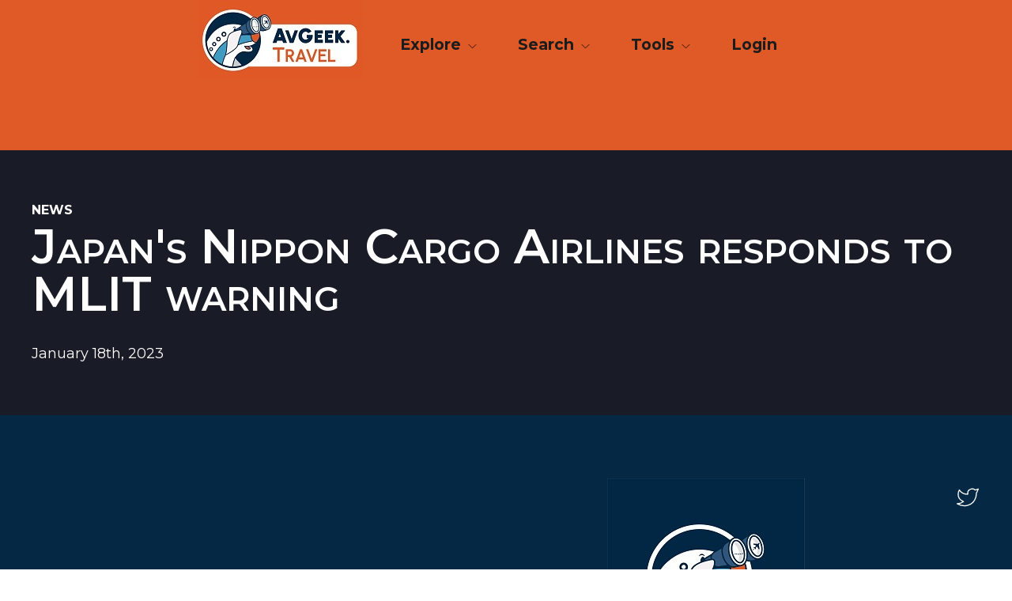

--- FILE ---
content_type: text/html; charset=UTF-8
request_url: https://avgeek.travel/news/https-www-ch-aviation-com-portal-news-123682-japans-nippon-cargo-airlines-responds-to-mlit-warning
body_size: 4656
content:

<!doctype html>
<html lang="en">
    <head>
        <meta charset="utf-8">
        <meta name="viewport" content="width=device-width, initial-scale=1, shrink-to-fit=no">

        <link rel="preload" as="style" href="/css/main.css?id=564cc4c8d6b442d8fad2">

        <link rel="stylesheet" href="/css/main.css?id=564cc4c8d6b442d8fad2">

        <!-- Global site tag (gtag.js) - Google Analytics -->
        <script async src="https://www.googletagmanager.com/gtag/js?id=G-9NBPMW3KPQ"></script>
        <script>
            window.dataLayer = window.dataLayer || [];
            function gtag(){dataLayer.push(arguments);}
            gtag('js', new Date());

            gtag('config', 'G-9NBPMW3KPQ');
        </script>

        <!-- Google Publisher Tag for BoardingArea ads -->
        <script async='async' src='https://www.googletagservices.com/tag/js/gpt.js'></script>
        <script>
            var googletag = googletag || {};
            googletag.cmd = googletag.cmd || [];
        </script>

        <script>
            var gptadslots = [];
            googletag.cmd.push(function() {
                var gptmappings = [];
                gptmappings['728x90'] = googletag.sizeMapping().
                    addSize([768, 0], [728, 90]).
                    addSize([0, 0], [300, 250]).
                build();
                gptmappings['300x250'] = googletag.sizeMapping().
                    addSize([0, 0], [300, 250]).
                build();

                gptadslots[0] = googletag.defineSlot('/1019006/BoardingArea_AboveContent', [[300, 250], [728, 90]], 'div-gpt-ad-1556913755435-0').defineSizeMapping(gptmappings['728x90']).addService(googletag.pubads());
                gptadslots[1] = googletag.defineSlot('/1019006/BoardingArea_SidebarTop', [300, 250], 'div-gpt-ad-1556913755435-1').addService(googletag.pubads());
                gptadslots[2] = googletag.defineSlot('/1019006/BoardingArea_SidebarMiddle', [300, 250], 'div-gpt-ad-1556913755435-2').addService(googletag.pubads());
                gptadslots[3] = googletag.defineSlot('/1019006/BoardingArea_SidebarBottom', [300, 250], 'div-gpt-ad-1556913755435-3').addService(googletag.pubads());
                gptadslots[4] = googletag.defineSlot('/1019006/BoardingArea_InContent', [300, 250], 'div-gpt-ad-1556913755435-4').addService(googletag.pubads());
                gptadslots[5] = googletag.defineSlot('/1019006/BoardingArea_BelowContent', [[300, 250], [728, 90]], 'div-gpt-ad-1556913755435-5').defineSizeMapping(gptmappings['728x90']).addService(googletag.pubads());

                googletag.pubads().setTargeting('blogname', ['avgeek.travel']);
                googletag.pubads().enableSingleRequest();
                googletag.enableServices();
            });
        </script>

        <style type="text/css">
            .div-gpt-ad-above-content,
            .div-gpt-ad-below-content,
            .div-gpt-ad-flex {
                min-height: 90px !important;
            }
            @media (max-width: 767px) {
                .div-gpt-ad-flex,
                .div-gpt-ad-above-content,
                .div-gpt-ad-below-content {
                    min-height: 250px !important;
                }
            }
        </style>

              
    <title>Japan&#039;s Nippon Cargo Airlines responds to MLIT warning ✈ AvGeek.travel</title>
<script>
            if ((navigator.doNotTrack != "1" && 1) || !1) {
                window.addEventListener("load", function(){
                    window.cookieconsent.initialise({
                        "palette": {
                            "popup": {
                                "background": "#000000",
                                "text": "#ffffff",
                                "link": "#ffffff"
                            },
                            "button": {
                                "background":  "block" === "wire" ? "transparent" :  "#f1d600",
                                "text": "block" === "wire" ? "#f1d600" : "#000000",
                                "border":  "block" === "wire" ? "#f1d600" : undefined
                            },
                            "highlight": {
                                "background":  "block" === "wire" ? "transparent" :  "#f8e71c",
                                "text": "block" === "wire" ? "#f8e71c" : "#000000",
                                "border":  "block" === "wire" ? "#f8e71c" : undefined
                            }
                        },
                        "position": "bottom" === "toppush" ? "top" : "bottom",
                        "static": "bottom" === "toppush",
                        "theme": "block",
                        "type": "info",
                        "content": {
                            "message": "This website uses cookies. Cool, right?&nbsp;",
                            "dismiss": "Got it!",
                            "link": "Learn More",
                            "href": "http://cookiesandyou.com/",
                            "allow":"Allow cookies",
                            "deny":"Decline",
                            "target":"_blank"
                        },
                        "revokable":0 === 1 ? true : false,
                        "dismissOnScroll":0 > 0 ? 0 : false,
                        "dismissOnTimeout":0 > 0 ? (0 * 1000) : false,
                        "cookie": {
                            "expiryDays":365 !== 0 ? 365 : 365,
                            "secure":0 === 1 ? true : false
                        },
                        onInitialise: function (status) {
                            var type = this.options.type;
                            var didConsent = this.hasConsented();
                            if (type == "opt-in" && didConsent) {
                                // enable cookies
                                if (typeof optInCookiesConsented === "function") {
                                    optInCookiesConsented();
                                    console.log("Opt in cookies consented");
                                } else {
                                    console.log("Opt in function not defined!");
                                }
                            }
                            if (type == "opt-out" && !didConsent) {
                                // disable cookies
                                if (typeof optOutCookiesNotConsented === "function") {
                                    optOutCookiesNotConsented();
                                    console.log("Opt out cookies not consented");
                                } else {
                                    console.log("Opt out function not defined!");
                                }
                            }
                        },
                        onStatusChange: function(status, chosenBefore) {
                            var type = this.options.type;
                            var didConsent = this.hasConsented();
                            if (type == "opt-in" && didConsent) {
                                // enable cookies
                                if (typeof optInCookiesConsented === "function") {
                                    optInCookiesConsented();
                                    console.log("Opt in cookies consented");
                                } else {
                                    console.log("Opt in function not defined!");
                                }
                            }
                            if (type == "opt-out" && !didConsent) {
                                // disable cookies
                                if (typeof optOutCookiesNotConsented === "function") {
                                    optOutCookiesNotConsented();
                                    console.log("Opt out cookies not consented");
                                } else {
                                    console.log("Opt out function not defined!");
                                }
                            }
                        },
                        onRevokeChoice: function() {
                            var type = this.options.type;
                            if (type == "opt-in") {
                                // disable cookies
                                if (typeof optInCookiesRevoked === "function") {
                                    optInCookiesRevoked();
                                    console.log("Opt in cookies revoked");
                                } else {
                                    console.log("Opt in revoked function not defined!");
                                }
                            }
                            if (type == "opt-out") {
                                // enable cookies
                                if (typeof optOutCookiesRevoked === "function") {
                                    optOutCookiesRevoked();
                                    console.log("Opt out cookies revoked");
                                } else {
                                    console.log("Opt out revoked function not defined!");
                                }
                            }
                        }
                    });
                });
            } else if (1) {
                // disable cookies
                if (typeof optOutCookiesNotConsented === "function") {
                    optOutCookiesNotConsented();
                    console.log("Opt out cookies not consented");
                } else {
                    console.log("Opt out function not defined!");
                }
            }
        </script><meta name="generator" content="SEOmatic">
<meta name="description" content="The world&#039;s most complete list of aviation-related destinations helping you plan a better - or at least more AvGeek-friendly - adventure.">
<meta name="referrer" content="no-referrer-when-downgrade">
<meta name="robots" content="all">
<meta content="en_US" property="og:locale">
<meta content="AvGeek.travel" property="og:site_name">
<meta content="website" property="og:type">
<meta content="https://avgeek.travel/news/https-www-ch-aviation-com-portal-news-123682-japans-nippon-cargo-airlines-responds-to-mlit-warning" property="og:url">
<meta content="Japan&#039;s Nippon Cargo Airlines responds to MLIT warning" property="og:title">
<meta content="The world&#039;s most complete list of aviation-related destinations helping you plan a better - or at least more AvGeek-friendly - adventure." property="og:description">
<meta content="https://avgeek.travel/images/_1200x630_crop_center-center_82_none/28935/ch-aviation.jpg?mtime=1644018104" property="og:image">
<meta content="1200" property="og:image:width">
<meta content="630" property="og:image:height">
<meta name="twitter:card" content="summary_large_image">
<meta name="twitter:site" content="@AvGeek_Travel">
<meta name="twitter:creator" content="@AvGeek_Travel">
<meta name="twitter:title" content="Japan&#039;s Nippon Cargo Airlines responds to MLIT warning">
<meta name="twitter:description" content="The world&#039;s most complete list of aviation-related destinations helping you plan a better - or at least more AvGeek-friendly - adventure.">
<meta name="twitter:image" content="https://avgeek.travel/images/_800x418_crop_center-center_82_none/28935/ch-aviation.jpg?mtime=1644018104">
<meta name="twitter:image:width" content="800">
<meta name="twitter:image:height" content="418">
<link href="https://avgeek.travel/news/https-www-ch-aviation-com-portal-news-123682-japans-nippon-cargo-airlines-responds-to-mlit-warning" rel="canonical">
<link href="https://avgeek.travel/" rel="home">
<link type="text/plain" href="https://avgeek.travel/humans.txt" rel="author">
<link href="https://avgeek.travel/cpresources/c6d6d4ac/css/cookieconsent.min.css?v=1766876778" rel="stylesheet"></head>
    <body class="news-events-page" >

        <div id="root">
            <header class="siteHeader">
                <div class="siteHeader__container">
                    <div class="siteHeader__logo">
                        <a class="siteHeader__brand" href="/">
                            <img src="/images/icons/agt-logo-header.jpg" height="100px" width="207px" alt="AvGeek.Travel Logo" />
                        </a>
                    </div>
                                        <nav class="primaryNav">
    <div class="primaryNav__container">
        <bp-directional>
            <ul class="primaryNav__list">
                                    <li class="primaryNav__item">
                                                                                    <bp-dropdown label-class="primaryNav__link" href="" label="Explore" id="primaryNav-explore">
                            
                                                                    <div class="linkGroup">
                                        <ul class="linkGroup__list ">
                                                                                            <li class="linkGroup__item">
                                                                                                            <a href="/trips/explore">Trips</a>
                                                                                                    </li>
                                                                                            <li class="linkGroup__item">
                                                                                                            <a href="/new-sites">New Sites</a>
                                                                                                    </li>
                                                                                            <li class="linkGroup__item">
                                                                                                            <a href="/category/museum/">Museums</a>
                                                                                                    </li>
                                                                                            <li class="linkGroup__item">
                                                                                                            <a href="/category/memorial/">Memorials</a>
                                                                                                    </li>
                                                                                            <li class="linkGroup__item">
                                                                                                            <a href="/category/restaurant/">Restaurants</a>
                                                                                                    </li>
                                                                                            <li class="linkGroup__item">
                                                                                                            <a href="/category/airport/">Airports</a>
                                                                                                    </li>
                                                                                    </ul>
                                    </div>
                                                            </bp-dropdown>
                                            </li>
                                    <li class="primaryNav__item">
                                                                                    <bp-dropdown label-class="primaryNav__link" href="" label="Search" id="primaryNav-search">
                            
                                                                    <div class="linkGroup">
                                        <ul class="linkGroup__list ">
                                                                                            <li class="linkGroup__item">
                                                                                                            <a href="https://avgeek.travel/search/">Search</a>
                                                                                                    </li>
                                                                                    </ul>
                                    </div>
                                                            </bp-dropdown>
                                            </li>
                                    <li class="primaryNav__item">
                                                                                    <bp-dropdown label-class="primaryNav__link" href="" label="Tools" id="primaryNav-tools">
                            
                                                                    <div class="linkGroup">
                                        <ul class="linkGroup__list ">
                                                                                            <li class="linkGroup__item">
                                                                                                            <a href="https://avgeek.travel/aircraft-flight-history">Aircraft Flight History Lookup</a>
                                                                                                    </li>
                                                                                    </ul>
                                    </div>
                                                            </bp-dropdown>
                                            </li>
                                                <li class="primaryNav__item"><a  class="primaryNav__link" href="/login" title="Login Link">Login</a></li>
                            </ul>
        </bp-directional>
    </div>
</nav>

                    <bp-mobile-navigation title="AvGeek.Travel Menu">
    <ul class="mobileNav__list">
                    <li class="mobileNav__item">
                                                            <a href="" id="primaryNav-explore">Explore</a>
                                                                <ul>
                                                            <li>
                                    <a href="/trips/explore">Trips</a>
                                </li>
                                                            <li>
                                    <a href="/new-sites">New Sites</a>
                                </li>
                                                            <li>
                                    <a href="/category/museum/">Museums</a>
                                </li>
                                                            <li>
                                    <a href="/category/memorial/">Memorials</a>
                                </li>
                                                            <li>
                                    <a href="/category/restaurant/">Restaurants</a>
                                </li>
                                                            <li>
                                    <a href="/category/airport/">Airports</a>
                                </li>
                                                    </ul>
                                                </li>
                    <li class="mobileNav__item">
                                                            <a href="" id="primaryNav-search">Search</a>
                                                                <ul>
                                                            <li>
                                    <a href="https://avgeek.travel/search/">Search</a>
                                </li>
                                                    </ul>
                                                </li>
                    <li class="mobileNav__item">
                                                            <a href="" id="primaryNav-tools">Tools</a>
                                                                <ul>
                                                            <li>
                                    <a href="https://avgeek.travel/aircraft-flight-history">Aircraft Flight History Lookup</a>
                                </li>
                                                    </ul>
                                                </li>
                        <li class="primaryNav__link"><a href="/login" title="Login Link">Login</a></li>
        
    </ul>
</bp-mobile-navigation>                    <div class="siteHeader__adBlock"></div>

                </div>
            </header>


            <main role="main" class="main">

                
                    

    

           
     <section class="layer -dark -hero">
                <div class="layer__container container">
            <header class="layer__header">
                                    <div class="heading__eyebrow eyebrow">News</div>
                                                    <h1 class="layer__heading" >Japan&#039;s Nippon Cargo Airlines responds to MLIT warning</h1>
                                                                </header>
                            <div class="layer__introduction -emphasized">
                    January 18th, 2023
                </div>
                                </div>
    </section>

    
    

    


            </main>

            
<footer class="siteFooter">
    <div class="siteFooter__container container">
        <div class="siteHeader__adBlock">    
        <google-ad ad-id="5"></google-ad>

    </div>
        <a href="/" class="siteFooter__brand">
            <img src="/images/icons/agt-logo-footer.jpg" height="250px" width="250px" alt="AvGeek.Travel Logo" />
        </a>
        <nav class="siteFooter__links linkGroups">
                    </nav>

        <nav class="siteFooter__socialLinks">
            <a class="siteFooter__socialLink" href="https://twitter.com/avgeek_travel/">
                <svg xmlns="http://www.w3.org/2000/svg" class="icon icon-tabler icon-tabler-brand-twitter" width="32" height="32" viewBox="0 0 24 24" stroke-width="1" stroke="currentColor" fill="none" stroke-linecap="round" stroke-linejoin="round">
                  <path d="M22 4.01c-1 .49 -1.98 .689 -3 .99c-1.121 -1.265 -2.783 -1.335 -4.38 -.737s-2.643 2.06 -2.62 3.737v1c-3.245 .083 -6.135 -1.395 -8 -4c0 0 -4.182 7.433 4 11c-1.872 1.247 -3.739 2.088 -6 2c3.308 1.803 6.913 2.423 10.034 1.517c3.58 -1.04 6.522 -3.723 7.651 -7.742a13.84 13.84 0 0 0 .497 -3.753c-.002 -.249 1.51 -2.772 1.818 -4.013z" />
                </svg>
            </a>
        </nav>
    </div>

    <div class="siteFooter__utility container">
        <div class="siteFooter__copyright">© 2026 Proton Associates LLC.</div>

        <nav class="utilityNav">
            <ul class="utilityNav__list">
                <li class="utilityNav__item">
                    <a class="utilityNav__link" href="/contact">contact</a>
                </li>
                <li class="utilityNav__item">
                    <a class="utilityNav__link" href="/about">about</a>
                </li>
            </ul>
        </nav>

    </div>
</footer>

        </div>


        <script src="/js/manifest.js?id=3a0ed9780c749841c9c7"></script>
        <script src="/js/vendor.js?id=70883a328ba20cef1002"></script>
        <script src="/js/main.js?id=918b9d939ea5796583a6"></script>

            <script type="application/ld+json">{"@context":"https://schema.org","@graph":[{"@type":"WebPage","author":{"@id":"https://avgeek.travel#identity"},"copyrightHolder":{"@id":"https://avgeek.travel#identity"},"copyrightYear":"2023","creator":{"@id":"#creator"},"dateCreated":"2023-01-19T00:05:20-05:00","dateModified":"2023-01-23T09:44:05-05:00","datePublished":"2023-01-18T19:56:51-05:00","description":"The world's most complete list of aviation-related destinations helping you plan a better - or at least more AvGeek-friendly - adventure.","headline":"Japan's Nippon Cargo Airlines responds to MLIT warning","image":{"@type":"ImageObject","url":"https://avgeek.travel/images/_1200x630_crop_center-center_82_none/28935/ch-aviation.jpg?mtime=1644018104"},"inLanguage":"en-us","mainEntityOfPage":"https://avgeek.travel/news/https-www-ch-aviation-com-portal-news-123682-japans-nippon-cargo-airlines-responds-to-mlit-warning","name":"Japan's Nippon Cargo Airlines responds to MLIT warning","publisher":{"@id":"#creator"},"url":"https://avgeek.travel/news/https-www-ch-aviation-com-portal-news-123682-japans-nippon-cargo-airlines-responds-to-mlit-warning"},{"@id":"https://avgeek.travel#identity","@type":"TouristDestination","description":"The world's best collection of AvGeek-focused travel destinations","image":{"@type":"ImageObject","height":"901","url":"https://avgeek.travel/images/AVGT_Web_OvalCharWordmark_Orange.jpg","width":"1501"},"logo":{"@type":"ImageObject","height":"60","url":"https://avgeek.travel/images/_600x60_fit_center-center_82_none/102291/AVGT_Web_OvalCharWordmark_Orange.png?mtime=1652821016","width":"100"},"name":"AvGeek.Travel","url":"https://avgeek.travel"},{"@id":"#creator","@type":"Organization"},{"@type":"BreadcrumbList","description":"Breadcrumbs list","itemListElement":[{"@type":"ListItem","item":"https://avgeek.travel/","name":"Avgeek Destinations","position":1},{"@type":"ListItem","item":"https://avgeek.travel/news","name":"News","position":2},{"@type":"ListItem","item":"https://avgeek.travel/news/https-www-ch-aviation-com-portal-news-123682-japans-nippon-cargo-airlines-responds-to-mlit-warning","name":"Japan's Nippon Cargo Airlines responds to MLIT warning","position":3}],"name":"Breadcrumbs"}]}</script><script src="https://avgeek.travel/cpresources/c6d6d4ac/js/cookieconsent.min.js?v=1766876778"></script></body>
</html>


--- FILE ---
content_type: text/html; charset=utf-8
request_url: https://www.google.com/recaptcha/api2/aframe
body_size: 267
content:
<!DOCTYPE HTML><html><head><meta http-equiv="content-type" content="text/html; charset=UTF-8"></head><body><script nonce="TZ8CWsvgS9SM_RsccvZVbg">/** Anti-fraud and anti-abuse applications only. See google.com/recaptcha */ try{var clients={'sodar':'https://pagead2.googlesyndication.com/pagead/sodar?'};window.addEventListener("message",function(a){try{if(a.source===window.parent){var b=JSON.parse(a.data);var c=clients[b['id']];if(c){var d=document.createElement('img');d.src=c+b['params']+'&rc='+(localStorage.getItem("rc::a")?sessionStorage.getItem("rc::b"):"");window.document.body.appendChild(d);sessionStorage.setItem("rc::e",parseInt(sessionStorage.getItem("rc::e")||0)+1);localStorage.setItem("rc::h",'1769341593086');}}}catch(b){}});window.parent.postMessage("_grecaptcha_ready", "*");}catch(b){}</script></body></html>

--- FILE ---
content_type: text/javascript
request_url: https://avgeek.travel/js/main.js?id=918b9d939ea5796583a6
body_size: 10534
content:
"use strict";(self.webpackChunkPadstone=self.webpackChunkPadstone||[]).push([[522,438,185,218,377],{8661:(__unused_webpack_module,__webpack_exports__,__webpack_require__)=>{__webpack_require__.d(__webpack_exports__,{Z:()=>__WEBPACK_DEFAULT_EXPORT__});var _babel_runtime_regenerator__WEBPACK_IMPORTED_MODULE_0__=__webpack_require__(7757),_babel_runtime_regenerator__WEBPACK_IMPORTED_MODULE_0___default=__webpack_require__.n(_babel_runtime_regenerator__WEBPACK_IMPORTED_MODULE_0__);function _toConsumableArray(t){return _arrayWithoutHoles(t)||_iterableToArray(t)||_unsupportedIterableToArray(t)||_nonIterableSpread()}function _nonIterableSpread(){throw new TypeError("Invalid attempt to spread non-iterable instance.\nIn order to be iterable, non-array objects must have a [Symbol.iterator]() method.")}function _unsupportedIterableToArray(t,e){if(t){if("string"==typeof t)return _arrayLikeToArray(t,e);var n=Object.prototype.toString.call(t).slice(8,-1);return"Object"===n&&t.constructor&&(n=t.constructor.name),"Map"===n||"Set"===n?Array.from(t):"Arguments"===n||/^(?:Ui|I)nt(?:8|16|32)(?:Clamped)?Array$/.test(n)?_arrayLikeToArray(t,e):void 0}}function _iterableToArray(t){if("undefined"!=typeof Symbol&&null!=t[Symbol.iterator]||null!=t["@@iterator"])return Array.from(t)}function _arrayWithoutHoles(t){if(Array.isArray(t))return _arrayLikeToArray(t)}function _arrayLikeToArray(t,e){(null==e||e>t.length)&&(e=t.length);for(var n=0,r=new Array(e);n<e;n++)r[n]=t[n];return r}function asyncGeneratorStep(t,e,n,r,i,o,s){try{var a=t[o](s),l=a.value}catch(t){return void n(t)}a.done?e(l):Promise.resolve(l).then(r,i)}function _asyncToGenerator(t){return function(){var e=this,n=arguments;return new Promise((function(r,i){var o=t.apply(e,n);function s(t){asyncGeneratorStep(o,r,i,s,a,"next",t)}function a(t){asyncGeneratorStep(o,r,i,s,a,"throw",t)}s(void 0)}))}}const __WEBPACK_DEFAULT_EXPORT__={props:{block:{type:String,default:"modal"},openButtonElement:{type:String,default:"openButton"},overlayElement:{type:String,default:"overlay"},containerElement:{type:String,default:"container"},loadingSpinnerElement:{type:String,default:"loadingSpinner"},contentElement:{type:String,default:"content"},closeButtonElement:{type:String,default:"closeButton"},wrapperElement:{type:String,default:"wrapper"},closeButtonIconElement:{type:String,default:"closeButtonIcon"}},data:function(){return{open:!1,loading:!0}},methods:{openModal:function(){var t=this;return _asyncToGenerator(_babel_runtime_regenerator__WEBPACK_IMPORTED_MODULE_0___default().mark((function e(){return _babel_runtime_regenerator__WEBPACK_IMPORTED_MODULE_0___default().wrap((function(e){for(;;)switch(e.prev=e.next){case 0:return t.open=!0,t.lockScroll(),window.addEventListener("keyup",t.keyboardEvent),e.next=5,t.handleContent();case 5:t.loading=!1;case 6:case"end":return e.stop()}}),e)})))()},closeModal:function(){this.unlockScroll(),this.open=!1},handleContent:function(){var t=this;return new Promise((function(e,n){t.$nextTick(_asyncToGenerator(_babel_runtime_regenerator__WEBPACK_IMPORTED_MODULE_0___default().mark((function n(){var r,i,o,s,a;return _babel_runtime_regenerator__WEBPACK_IMPORTED_MODULE_0___default().wrap((function(n){for(;;)switch(n.prev=n.next){case 0:if(r=t.$refs.modalContent,i=r.innerHTML,o=t.htmlDecode(i),s=o.querySelector("body"),(a=_toConsumableArray(o.querySelectorAll("script"))).forEach((function(t){return t.remove()})),r.innerHTML=s.innerHTML,r.focus(),!a.length){n.next=14;break}return n.next=11,t.loadScripts(a);case 11:e(),n.next=15;break;case 14:e();case 15:case"end":return n.stop()}}),n)}))))}))},htmlDecode:function(t){var e=(new DOMParser).parseFromString(t,"text/html");return e.querySelector("body").innerHTML=e.documentElement.textContent,e},loadScripts:function(t){var e=this;return _asyncToGenerator(_babel_runtime_regenerator__WEBPACK_IMPORTED_MODULE_0___default().mark((function n(){var r,i;return _babel_runtime_regenerator__WEBPACK_IMPORTED_MODULE_0___default().wrap((function(n){for(;;)switch(n.prev=n.next){case 0:if(r=t.filter((function(t){return t.src})),i=t.filter((function(t){return!t.src})),!r.length){n.next=5;break}return n.next=5,e.fetchExternalScripts(r);case 5:i.length&&e.runInlineScripts(i);case 6:case"end":return n.stop()}}),n)})))()},runInlineScripts:function runInlineScripts(scripts){scripts.forEach((function(inlineScript){eval(inlineScript.innerHTML)}))},fetchExternalScripts:function(t){return new Promise((function(e,n){var r=t.map((function(t){return new Promise((function(e,n){var r=document.createElement("script");r.onload=function(){e()},r.src=t.src,document.body.appendChild(r)}))}));Promise.all(r).then(e)}))},lockScroll:function(){var t=document,e=t.documentElement,n=t.body;e.classList.add("-lock"),n.classList.add("-lock")},unlockScroll:function(){var t=document,e=t.documentElement,n=t.body;e.classList.remove("-lock"),n.classList.remove("-lock")},keyboardEvent:function(t){"Escape"===t.key&&(window.removeEventListener("keyup",this.keyboardEvent),this.closeModal())},clickOut:function(t){var e=t.path,n=this.$refs.modalWrapper;e.includes(n)||this.closeModal()}}}},9892:(t,e,n)=>{n(9154),n(7090);var r=n(2433),i=n(697);n(1650),n(6160),n(8267),n(4358),n(6564);const o={props:{block:{type:String,default:"accordion"},headerElement:{type:String,default:"header"},contentElement:{type:String,default:"content"},id:{type:String,default:function(){return Math.random().toString(36).substr(2)}}},data:function(){return{isOpen:!1}},methods:{open:function(){this.isOpen=!this.isOpen},startTransition:function(t){t.style.height=t.scrollHeight+"px"},endTransition:function(t){t.style.height=""}}};var s=n(1900);const a=(0,s.Z)(o,(function(){var t=this,e=t.$createElement,n=t._self._c||e;return n("div",{class:[t.block,t.isOpen?"-open":"-closed"]},[n("header",[n("div",{class:t.block+"__"+t.headerElement,attrs:{id:t.id+"-control","aria-expanded":""+t.isOpen,"aria-controls":t.id,tabindex:"0",role:"button"},on:{click:t.open,keyup:function(e){return!e.type.indexOf("key")&&t._k(e.keyCode,"enter",13,e.key,"Enter")?null:t.open.apply(null,arguments)}}},[t._t("heading"),t._v(" "),t._t("icon",(function(){return[n("svg",{class:t.block+"__icon",attrs:{width:"24",height:"24",viewBox:"0 0 24 24","stroke-width":"2",stroke:"currentColor",fill:"none"}},[n("polyline",{attrs:{points:"6 9 12 15 18 9"}})])]}))],2)]),t._v(" "),n("transition",{attrs:{name:"accordion__transition"},on:{enter:t.startTransition,"after-enter":t.endTransition,"before-leave":t.startTransition,"after-leave":t.endTransition}},[t.isOpen?n("div",{ref:"content",class:t.block+"__"+t.contentElement,attrs:{id:t.id,"aria-labelledby":t.id+"-control"}},[t._t("default")],2):t._e()])],1)}),[],!1,null,null,null).exports;n(2695);function l(t,e){var n=Object.keys(t);if(Object.getOwnPropertySymbols){var r=Object.getOwnPropertySymbols(t);e&&(r=r.filter((function(e){return Object.getOwnPropertyDescriptor(t,e).enumerable}))),n.push.apply(n,r)}return n}function c(t,e,n){return e in t?Object.defineProperty(t,e,{value:n,enumerable:!0,configurable:!0,writable:!0}):t[e]=n,t}var u={default:{spaceBetween:40,centeredSlides:!0,pagination:{el:".swiper-pagination"}},bleedRight:{slidesPerView:1,spaceBetween:40,breakpoints:{616:{slidesPerView:1.5,spaceBetween:40},1e3:{slidesPerView:1.75,spaceBetween:40},1200:{slidesPerView:2.25,spaceBetween:40}}}};const d={components:{Swiper:i.Swiper},directives:{swiper:i.directive},props:{variant:{type:String,default:"default"},swiperOptions:{type:Object,default:function(){return function(t){for(var e=1;e<arguments.length;e++){var n=null!=arguments[e]?arguments[e]:{};e%2?l(Object(n),!0).forEach((function(e){c(t,e,n[e])})):Object.getOwnPropertyDescriptors?Object.defineProperties(t,Object.getOwnPropertyDescriptors(n)):l(Object(n)).forEach((function(e){Object.defineProperty(t,e,Object.getOwnPropertyDescriptor(n,e))}))}return t}({keyboard:{enabled:!0},navigation:{nextEl:".swiper-button-next",prevEl:".swiper-button-prev"}},u[this.variant])}}}};const f=(0,s.Z)(d,(function(){var t=this,e=t.$createElement;return(t._self._c||e)("swiper",{ref:"mySwiper",staticClass:"foobar",attrs:{options:t.swiperOptions}},[t._l(t.$slots,(function(e,n){return t._t(n,null,{slot:n})}))],2)}),[],!1,null,null,null).exports,p={methods:{click:function(t,e){if("A"!==t.target.tagName){var n=null;"string"==typeof e?n=e:e instanceof Node&&(n=e.getAttribute("href")),t.preventDefault(),window.location=n}}},render:function(){return this.$scopedSlots.default({click:this.click})}};const h=(0,s.Z)(p,undefined,undefined,!1,null,null,null).exports;function v(t,e){var n=Object.keys(t);if(Object.getOwnPropertySymbols){var r=Object.getOwnPropertySymbols(t);e&&(r=r.filter((function(e){return Object.getOwnPropertyDescriptor(t,e).enumerable}))),n.push.apply(n,r)}return n}function _(t){for(var e=1;e<arguments.length;e++){var n=null!=arguments[e]?arguments[e]:{};e%2?v(Object(n),!0).forEach((function(e){m(t,e,n[e])})):Object.getOwnPropertyDescriptors?Object.defineProperties(t,Object.getOwnPropertyDescriptors(n)):v(Object(n)).forEach((function(e){Object.defineProperty(t,e,Object.getOwnPropertyDescriptor(n,e))}))}return t}function m(t,e,n){return e in t?Object.defineProperty(t,e,{value:n,enumerable:!0,configurable:!0,writable:!0}):t[e]=n,t}var b=["a[href]","audio[controls]","button","details summary","input","map area[href]","select","svg a[xlink\\:href]","[tabindex]","textarea","video[controls]"].map((function(t){return t+':not([tabindex^="-"]):not([disabled])'})).join(),g={ArrowRight:function(t){return t.filter((function(t){var e=t.x,n=t.top,r=t.bottom;return e>0&&n<0&&r>0}))},ArrowLeft:function(t){return t.filter((function(t){var e=t.x,n=t.top,r=t.bottom;return e<0&&n<0&&r>0}))},ArrowDown:function(t){return t.filter((function(t){var e=t.y,n=t.left,r=t.right;return e>0&&n<0&&r>0}))},ArrowUp:function(t){return t.filter((function(t){var e=t.y,n=t.left,r=t.right;return e<0&&n<0&&r>0}))},Home:function(t){return t.length&&t.slice(0,1)},End:function(t){return t.length&&t.slice(-1)}};const y={methods:{queryFocusableElements:function(){return this.$el.querySelectorAll(b)},getElementRects:function(t){var e=t.getClientRects()[0];return e&&e.left?{bottom:e.bottom,height:e.height,left:e.left,right:e.right,top:e.top,width:e.width,x:e.left+e.width/2,y:e.top+e.height/2}:null},augmentElementRects:function(t,e){var n=this,r=[];return(e=this.getElementRects(e))?(t.forEach((function(t){var i=n.getElementRects(t);if(null!==i){i.bottom-=e.y,i.left-=e.x,i.right-=e.x,i.top-=e.y,i.x-=e.x,i.y-=e.y;var o=Math.sqrt(i.x*i.x+i.y*i.y);r.push(_(_({el:t},i),{},{distance:o}))}})),r):r},filterForKey:function(t){return t in g?g[t]:null},findTarget:function(t,e){var n=this.augmentElementRects(this.queryFocusableElements(),t),r=this.filterForKey(e);return n.length&&r?r(n).reduce((function(t,e){return e.distance<t.distance?e:t}),{distance:1/0}).el:null},handler:function(t){var e=this.findTarget(t.target,t.key);e&&(t.preventDefault(),t.stopPropagation(),e.focus())}},render:function(){return this.$slots.default},mounted:function(){this.$el.addEventListener("keydown",this.handler)}};const k=(0,s.Z)(y,undefined,undefined,!1,null,null,null).exports,w={props:{storageKey:{type:String,required:!0},hash:{type:String,default:""},expiration:{type:Number,default:6048e5}},data:function(){return{isDismissed:!0}},mounted:function(){var t=(new Date).getTime();if(this.storageKey in localStorage){var e=JSON.parse(localStorage[this.storageKey]),n=e.hash,r=e.expiration;if(n===this.hash&&(0===r||r>t))return}this.isDismissed=!1},methods:{dismiss:function(){var t=(new Date).getTime();this.isDismissed=!0,localStorage[this.storageKey]=JSON.stringify({expiration:0===this.expiration?0:t+this.expiration,hash:this.hash})}},render:function(){return this.isDismissed?"":this.$scopedSlots.default({dismiss:this.dismiss,isDismissed:this.isDismissed})}};const x=(0,s.Z)(w,undefined,undefined,!1,null,null,null).exports;var C=function(){return{timeout:null,start:function(t,e){this.timeout||(this.timeout=setTimeout(t,e))},clear:function(){this.timeout&&(clearTimeout(this.timeout),this.timeout=null)}}};const T={components:{BpDirectional:k},props:{delay:{type:Number,default:0},hoverable:{type:Boolean,default:!1},href:{type:String,required:!0},id:{type:String,required:!0},label:{type:String,required:!0},labelClass:{type:String,default:""},transition:{type:String,default:"dropdown__transition"}},data:function(){return{timer:new C,expanded:!1}},methods:{mouseleave:function(t){var e=this;this.hoverable&&this.timer.start((function(){return e.close(!1)}),this.delay)},focusout:function(t){this.expanded&&!this.$el.contains(t.relatedTarget)&&this.close(!1)},click:function(t){this.expanded?this.close():this.open()},mouseover:function(){this.hoverable&&(this.timer.clear(),this.expanded||this.open())},open:function(){this.$emit("open"),this.timer.clear(),this.expanded=!0},close:function(){var t=!(arguments.length>0&&void 0!==arguments[0])||arguments[0];this.$emit("close"),this.timer.clear(),this.expanded=!1,t&&this.$refs.link.focus()}}};const S=(0,s.Z)(T,(function(){var t=this,e=t.$createElement,n=t._self._c||e;return n("bp-directional",[n("div",t._g({ref:"dropdown",staticClass:"dropdown",class:{"-open":t.expanded}},{mouseleave:t.mouseleave,focusout:t.focusout,mouseover:t.mouseover}),[n("a",{ref:"link",staticClass:"dropdown__link",class:t.labelClass,attrs:{"aria-controls":t.id,"aria-expanded":String(t.expanded),href:t.href},on:{click:function(e){return e.preventDefault(),t.click.apply(null,arguments)},keydown:function(e){return!e.type.indexOf("key")&&t._k(e.keyCode,"space",32,e.key,[" ","Spacebar"])?null:(e.preventDefault(),t.click.apply(null,arguments))}}},[t._t("link",(function(){return[t._v(t._s(t.label))]})),t._v(" "),n("button",{staticClass:"dropdown__button",attrs:{"aria-controls":t.id,"aria-expanded":String(t.expanded)},on:{click:function(e){return e.preventDefault(),e.stopPropagation(),t.click.apply(null,arguments)}}},[t._t("button",(function(){return[n("svg",{staticClass:"dropdown__icon",attrs:{viewBox:"0 0 24 24","stroke-width":"1",stroke:"currentColor",fill:"none"}},[n("polyline",{attrs:{points:"6 9 12 15 18 9"}})])]}))],2)],2),t._v(" "),n("transition",{attrs:{name:t.transition}},[t.expanded?n("div",{staticClass:"dropdown__content",attrs:{id:t.id},on:{keydown:function(e){return!e.type.indexOf("key")&&t._k(e.keyCode,"esc",27,e.key,["Esc","Escape"])?null:(e.preventDefault(),t.close.apply(null,arguments))}}},[t._t("default")],2):t._e()])],1)])}),[],!1,null,null,null).exports;var E=n(7325);const O={menu:null,navigator:null,drawer:null,props:{title:{type:String},mediaQuery:{type:String},buttonClass:{type:String,default:"button -primary -ghost"},navigationOptions:{type:Object,default:function(){return{title:this.title}}},offcanvasOptions:{type:Object}},methods:{isOpen:function(){return this.$options.drawer.wrapper.matches(".mm-ocd--open")},onKeyDown:function(t){"Escape"===t.key&&this.isOpen()&&this.close()},open:function(){this.$options.drawer.open()},close:function(){this.$options.drawer.close()}},mounted:function(){this.$options.menu=new E.Z(this.$refs.menu,this.mediaQuery),this.$options.navigator=this.$options.menu.navigation(this.navigationOptions),this.$options.drawer=this.$options.menu.offcanvas(this.offcanvasOptions),document.addEventListener("keydown",this.onKeyDown)}};const A=(0,s.Z)(O,(function(){var t=this,e=t.$createElement,n=t._self._c||e;return n("div",{staticClass:"mobileNav"},[t._t("button",(function(){return[n("button",{staticClass:"mobileNav__button",class:t.buttonClass,on:{click:t.open}},[n("svg",{staticClass:"mobileNav__icon",attrs:{viewBox:"0 0 24 24","stroke-width":"2",stroke:"currentColor",fill:"none","stroke-linecap":"round","stroke-linejoin":"round"}},[n("line",{attrs:{x1:"4",y1:"6",x2:"20",y2:"6"}}),t._v(" "),n("line",{attrs:{x1:"4",y1:"12",x2:"20",y2:"12"}}),t._v(" "),n("line",{attrs:{x1:"4",y1:"18",x2:"20",y2:"18"}})])])]})),t._v(" "),n("nav",{ref:"menu",staticClass:"mobileNav__menu"},[t._t("default")],2)],2)}),[],!1,null,null,null).exports;const D=n(8661).Z;const P=(0,s.Z)(D,(function(){var t=this,e=t.$createElement,n=t._self._c||e;return n("div",{class:""+t.block},[t._t("open-button",(function(){return[n("button",{class:t.block+"__"+t.openButtonElement,on:{click:t.openModal}},[t._v("\n            Open Modal\n        ")])]}),{openModal:t.openModal}),t._v(" "),t.open?n("MountingPortal",{attrs:{"mount-to":"#modal",append:""}},[n("div",{class:t.block+"__"+t.overlayElement,on:{click:t.clickOut}},[n("div",{ref:"modalWrapper",class:t.block+"__"+t.wrapperElement},[n("div",{ref:"modalContainer",class:t.block+"__"+t.containerElement},[n("div",{ref:"modalContent",class:t.block+"__"+t.contentElement,attrs:{tabindex:"0"}},[t._t("default")],2),t._v(" "),t.loading?t._t("loading-spinner",(function(){return[n("img",{class:t.block+"__"+t.loadingSpinnerElement,attrs:{src:"/media/spinner.gif",alt:""}})]}),{loading:t.loading}):t._e()],2),t._v(" "),t._t("close-button",(function(){return[n("button",{class:t.block+"__"+t.closeButtonElement,on:{click:t.closeModal}},[t._v("\n                        Close Modal\n                        "),n("svg",{class:t.block+"__"+t.closeButtonIconElement,attrs:{viewBox:"0 0 320 512"}},[n("path",{attrs:{fill:"currentColor",d:"M193.94 256L296.5 153.44l21.15-21.15c3.12-3.12 3.12-8.19 0-11.31l-22.63-22.63c-3.12-3.12-8.19-3.12-11.31 0L160 222.06 36.29 98.34c-3.12-3.12-8.19-3.12-11.31 0L2.34 120.97c-3.12 3.12-3.12 8.19 0 11.31L126.06 256 2.34 379.71c-3.12 3.12-3.12 8.19 0 11.31l22.63 22.63c3.12 3.12 8.19 3.12 11.31 0L160 289.94 262.56 392.5l21.15 21.15c3.12 3.12 8.19 3.12 11.31 0l22.63-22.63c3.12-3.12 3.12-8.19 0-11.31L193.94 256z"}})])])]}),{closeModal:t.closeModal})],2)])]):t._e()],2)}),[],!1,null,null,null).exports;function M(t,e){return function(t){if(Array.isArray(t))return t}(t)||function(t,e){var n=null==t?null:"undefined"!=typeof Symbol&&t[Symbol.iterator]||t["@@iterator"];if(null==n)return;var r,i,o=[],s=!0,a=!1;try{for(n=n.call(t);!(s=(r=n.next()).done)&&(o.push(r.value),!e||o.length!==e);s=!0);}catch(t){a=!0,i=t}finally{try{s||null==n.return||n.return()}finally{if(a)throw i}}return o}(t,e)||function(t,e){if(!t)return;if("string"==typeof t)return F(t,e);var n=Object.prototype.toString.call(t).slice(8,-1);"Object"===n&&t.constructor&&(n=t.constructor.name);if("Map"===n||"Set"===n)return Array.from(t);if("Arguments"===n||/^(?:Ui|I)nt(?:8|16|32)(?:Clamped)?Array$/.test(n))return F(t,e)}(t,e)||function(){throw new TypeError("Invalid attempt to destructure non-iterable instance.\nIn order to be iterable, non-array objects must have a [Symbol.iterator]() method.")}()}function F(t,e){(null==e||e>t.length)&&(e=t.length);for(var n=0,r=new Array(e);n<e;n++)r[n]=t[n];return r}const L={props:{block:{type:String,default:"tabs"},navElement:{type:String,default:"header"},navListElement:{type:String,default:"list"},tabElement:{type:String,default:"tab"},buttonElement:{type:String,default:"button"},panelElement:{type:String,default:"panel"},activeClass:{type:String,default:"-active"},tabs:{type:Object,required:!0},initialTab:{type:String,default:function(){return M(Object.keys(this.tabs),1)[0]}},setHash:{type:Boolean,default:!0},vertical:{type:Boolean,default:!1},wrap:{type:Boolean,default:function(){return!this.vertical}}},data:function(){return{activeTab:"",currentFocusTab:""}},computed:{tabKeys:function(){return Object.keys(this.tabs)},firstTabKey:function(){return this.tabKeys[0]},lastTabKey:function(){return this.tabKeys[this.tabKeys.length-1]},currentFocusTabIndex:function(){return this.tabKeys.indexOf(this.currentFocusTab)},nextTabKey:function(){return this.currentFocusTab===this.lastTabKey?this.wrap?this.firstTabKey:null:this.tabKeys[this.currentFocusTabIndex+1]},prevTabKey:function(){return 0===this.currentFocusTabIndex?this.wrap?this.lastTabKey:null:this.tabKeys[this.currentFocusTabIndex-1]}},mounted:function(){this.setInitFocusTab(),this.setInitActiveTab(),this.attachKeyboardListeners()},methods:{setInitActiveTab:function(){if(location.hash&&-1!==this.tabKeys.indexOf(location.hash.substr(1)))this.activeTab=location.hash.substr(1);else if(this.initialTab)this.activeTab=this.initialTab;else{var t=M(this.tabs,1);this.activeTab=t[0]}},setFocusTab:function(t){this.currentFocusTab=t,this.selectTab(t)},setInitFocusTab:function(){this.currentFocusTab=this.initialTab},selectTab:function(t){this.activeTab=t,this.setHash&&history.replaceState(void 0,void 0,"#".concat(this.activeTab))},isActive:function(t){return t===this.activeTab?this.activeClass:""},isActiveTab:function(t){return this.activeTab===t},isFocusedTab:function(t){return this.currentFocusTab===t},navigateNextTab:function(t){this.nextTabKey&&(t.preventDefault(),this.$el.querySelector('[id="'.concat(this.nextTabKey,'"]')).focus())},navigatePrevTab:function(t){this.prevTabKey&&(t.preventDefault(),this.$el.querySelector('[id="'.concat(this.prevTabKey,'"]')).focus())},attachKeyboardListeners:function(){var t=this,e=this.$el.querySelector('[id="'.concat(this.firstTabKey,'"]')),n=this.$el.querySelector('[id="'.concat(this.lastTabKey,'"]'));this.$el.addEventListener("keydown",(function(r){36===r.keyCode&&(r.preventDefault(),e.focus(),t.activeTab=t.firstTabKey),35===r.keyCode&&(r.preventDefault(),n.focus(),t.activeTab=t.lastTabKey)}))}}};const $=(0,s.Z)(L,(function(){var t=this,e=t.$createElement,n=t._self._c||e;return n("section",{class:""+t.block},[n("nav",{class:t.block+"__"+t.navElement},[n("ul",{class:t.block+"__"+t.navListElement},t._l(t.tabs,(function(e,r){return n("li",{key:r,class:[t.block+"__"+t.tabElement,t.isActive(r)]},[n("button",{class:t.block+"__"+t.buttonElement,attrs:{id:r,tabindex:t.isFocusedTab(r)?"0":"-1",role:"button","aria-selected":""+t.isActive(r),"aria-controls":r+"-panel"},domProps:{textContent:t._s(e)},on:{click:function(e){return t.selectTab(r)},keyup:[function(e){return!e.type.indexOf("key")&&t._k(e.keyCode,"enter",13,e.key,"Enter")?null:t.selectTab(r)},function(e){return!e.type.indexOf("key")&&t._k(e.keyCode,"space",32,e.key,[" ","Spacebar"])?null:t.selectTab(r)},function(e){return!e.type.indexOf("key")&&t._k(e.keyCode,"right",39,e.key,["Right","ArrowRight"])||"button"in e&&2!==e.button?null:void(!t.vertical&&t.navigateNextTab(e))},function(e){return!e.type.indexOf("key")&&t._k(e.keyCode,"left",37,e.key,["Left","ArrowLeft"])||"button"in e&&0!==e.button?null:void(!t.vertical&&t.navigatePrevTab(e))}],keydown:[function(e){if(!e.type.indexOf("key")&&t._k(e.keyCode,"down",40,e.key,["Down","ArrowDown"]))return null;t.vertical&&t.navigateNextTab(e)},function(e){if(!e.type.indexOf("key")&&t._k(e.keyCode,"up",38,e.key,["Up","ArrowUp"]))return null;t.vertical&&t.navigatePrevTab(e)}],focus:function(e){return t.setFocusTab(r)}}})])})),0)]),t._v(" "),t._l(t.tabs,(function(e,r){return n("div",{directives:[{name:"show",rawName:"v-show",value:t.isActiveTab(r),expression:"isActiveTab(tab)"}],key:r,class:t.block+"__"+t.panelElement,attrs:{id:r+"-panel",tabindex:"0",hidden:!t.isActiveTab(r),"aria-labelledby":r}},[t._t("tab-panel-"+r)],2)}))],2)}),[],!1,null,null,null).exports;var B=n(9669),I=n.n(B);const K={data:function(){return{open:!1,current:0,suggestions:[]}},props:{value:{type:String,require:!0}},computed:{matches:function(){return this.suggestions},openSuggestion:function(){return 0===this.matches.length&&!0===this.open},menuClass:function(){return this.open?"dropdown-menu.show":"dropdown-menu"}},methods:{updateValue:function(t){var e=this;t.length>1&&I().get("https://gc.wandrhost.com/btsairports.php?term="+t).then((function(n){e.suggestions=n.data,!1===e.open&&(e.open=!0,e.current=0),e.$emit("input",t)})).catch((function(t){console.log(t.response)}))},enter:function(){this.$emit("input",this.matches[this.current].code),this.open=!1},up:function(){this.current>0&&this.current--},down:function(){this.current<this.matches.length-1&&this.current++},isActive:function(t){return t===this.current},suggestionClick:function(t){this.$emit("input",this.matches[t].code),this.open=!1}}};const j=(0,s.Z)(K,(function(){var t=this,e=t.$createElement,n=t._self._c||e;return n("div",{class:{open:t.openSuggestion},staticStyle:{position:"relative"}},[n("input",{staticClass:"form-control",attrs:{type:"text"},domProps:{value:t.value},on:{input:function(e){return t.updateValue(e.target.value)},keydown:[function(e){return!e.type.indexOf("key")&&t._k(e.keyCode,"enter",13,e.key,"Enter")?null:t.enter.apply(null,arguments)},function(e){return!e.type.indexOf("key")&&t._k(e.keyCode,"down",40,e.key,["Down","ArrowDown"])?null:t.down.apply(null,arguments)},function(e){return!e.type.indexOf("key")&&t._k(e.keyCode,"up",38,e.key,["Up","ArrowUp"])?null:t.up.apply(null,arguments)}]}}),t._v(" "),n("ul",{class:t.menuClass},t._l(t.matches,(function(e,r){return n("li",{key:r,class:{active:t.isActive(r)},on:{click:function(e){return t.suggestionClick(r)}}},[n("a",{attrs:{href:"#"}},[t._v(t._s(e.code)+" "),n("small",[t._v(t._s(e.name)+" - "+t._s(e.city))])])])})),0)])}),[],!1,null,null,null).exports;var q=n(3919);const N={name:"BtsSearch",components:{Autocomplete:j,DatePicker:q.DatePicker},data:function(){return{selectionTo:"",selectionFrom:"",selectedDate:new Date,errors:!1,errorMessage:"",results:null}},methods:{submitForm:function(){var t=this;this.errors=!1,console.log("Submitting Form"),this.selectionTo.length<3||this.selectionFrom.length<3?(this.errors=!0,this.errorMessage("You must enter a valid from and to airport.")):(console.log("flo: "+this.selectionFrom.toLowerCase()),console.log("fld: "+this.selectionTo.toLowerCase()),console.log("fldate: "),console.log(this.selectedDate.toISOString().substr(0,10)),I().get("https://gc.wandrhost.com/btsapi.php?flo="+this.selectionFrom.toLowerCase()+"&fld="+this.selectionTo.toLowerCase()+"&fldate="+this.selectedDate.toISOString().substr(0,10)).then((function(e){t.results=e.data,console.log(e.data),(void 0===e.data||!t.results||t.results.length<1)&&(t.errors=!0,t.errorMessage("No results."))})).catch((function(e){console.log(e.response),t.errors=!0,t.errorMessage("No results.")})))},getClass:function(t){return""}}};const R=(0,s.Z)(N,(function(){var t=this,e=t.$createElement,n=t._self._c||e;return n("div",{staticClass:"row form-group"},[t.errors?n("div",{staticClass:"error"},[t._v("\n        "+t._s(t.errorMessage)+"\n    ")]):t._e(),t._v(" "),n("label",[t._v("From Airport*")]),t._v(" "),n("autocomplete",{model:{value:t.selectionFrom,callback:function(e){t.selectionFrom=e},expression:"selectionFrom"}}),t._v(" "),n("label",[t._v("To Airport*")]),t._v(" "),n("autocomplete",{model:{value:t.selectionTo,callback:function(e){t.selectionTo=e},expression:"selectionTo"}}),t._v(" "),n("label",[t._v("Date*")]),t._v(" "),n("date-picker",{attrs:{mode:"date"},scopedSlots:t._u([{key:"default",fn:function(e){var r=e.inputValue,i=e.inputEvents;return[n("input",t._g({domProps:{value:r}},i))]}}]),model:{value:t.selectedDate,callback:function(e){t.selectedDate=e},expression:"selectedDate"}}),t._v(" "),n("div",{staticClass:"row form-group"},[n("button",{staticClass:"button",on:{click:t.submitForm}},[t._v("Submit")])]),t._v(" "),t.results?n("div",{staticClass:"row form-group"},[n("table",[t._m(0),t._v(" "),t._l(t.results,(function(e,r){return n("tr",{key:r,class:t.getClass(r)},[n("td",[t._v(t._s(e.skeddep))]),t._v(" "),n("td",[t._v(t._s(e.skedarr))]),t._v(" "),n("td",[t._v(t._s(e.actdep))]),t._v(" "),n("td",[t._v(t._s(e.actarr))]),t._v(" "),n("td",[t._v(t._s(e.flCarrier))]),t._v(" "),n("td",[t._v(t._s(e.flnum))]),t._v(" "),n("td",[t._v(t._s(e.tail_num))]),t._v(" "),n("td",[t._v(t._s(e.fldate))])])}))],2)]):t._e()],1)}),[function(){var t=this,e=t.$createElement,n=t._self._c||e;return n("tr",[n("th",[t._v("Scheduled Departure")]),t._v(" "),n("th",[t._v("Scheduled Arrival")]),t._v(" "),n("th",[t._v("Actual Departure")]),t._v(" "),n("th",[t._v("Actual Arrival")]),t._v(" "),n("th",[t._v("Carrier")]),t._v(" "),n("th",[t._v("Flight Number")]),t._v(" "),n("th",[t._v("Tail Number")]),t._v(" "),n("th",[t._v("Date")])])}],!1,null,null,null).exports;const W={name:"WideSearch",components:{Autocomplete:j,DatePicker:q.DatePicker},data:function(){return{selectionTo:"",selectionFrom:"",selectedDate:new Date,errors:!1,errorMessage:"",results:null}},methods:{submitForm:function(){var t=this;this.errors=!1,console.log("Submitting Form"),this.selectionTo.length<3||this.selectionFrom.length<3?(this.errors=!0,this.errorMessage("You must enter a valid from and to airport.")):(console.log("flo: "+this.selectionFrom.toLowerCase()),console.log("fld: "+this.selectionTo.toLowerCase()),console.log("fldate: "),console.log(this.selectedDate.toISOString().substr(0,10)),I().get("https://gc.wandrhost.com/btsapi.php?flo="+this.selectionFrom.toLowerCase()+"&fld="+this.selectionTo.toLowerCase()+"&fldate="+this.selectedDate.toISOString().substr(0,10)).then((function(e){t.results=e.data,console.log(e.data),(void 0===e.data||!t.results||t.results.length<1)&&(t.errors=!0,t.errorMessage("No results."))})).catch((function(e){console.log(e.response),t.errors=!0,t.errorMessage("No results.")})))},getClass:function(t){return""}}};const Z=(0,s.Z)(W,(function(){var t=this,e=t.$createElement,n=t._self._c||e;return n("div",{staticClass:"row form-group"},[t.errors?n("div",{staticClass:"error"},[t._v("\n        "+t._s(t.errorMessage)+"\n    ")]):t._e(),t._v(" "),n("label",[t._v("From Airport*")]),t._v(" "),n("autocomplete",{model:{value:t.selectionFrom,callback:function(e){t.selectionFrom=e},expression:"selectionFrom"}}),t._v(" "),n("label",[t._v("To Airport*")]),t._v(" "),n("autocomplete",{model:{value:t.selectionTo,callback:function(e){t.selectionTo=e},expression:"selectionTo"}}),t._v(" "),n("label",[t._v("Date*")]),t._v(" "),n("date-picker",{attrs:{mode:"date"},scopedSlots:t._u([{key:"default",fn:function(e){var r=e.inputValue,i=e.inputEvents;return[n("input",t._g({domProps:{value:r}},i))]}}]),model:{value:t.selectedDate,callback:function(e){t.selectedDate=e},expression:"selectedDate"}}),t._v(" "),n("div",{staticClass:"row form-group"},[n("button",{staticClass:"button",on:{click:t.submitForm}},[t._v("Submit")])]),t._v(" "),t.results?n("div",{staticClass:"row form-group"},[n("table",[t._m(0),t._v(" "),t._l(t.results,(function(e,r){return n("tr",{key:r,class:t.getClass(r)},[n("td",[t._v(t._s(e.skeddep))]),t._v(" "),n("td",[t._v(t._s(e.skedarr))]),t._v(" "),n("td",[t._v(t._s(e.actdep))]),t._v(" "),n("td",[t._v(t._s(e.actarr))]),t._v(" "),n("td",[t._v(t._s(e.flCarrier))]),t._v(" "),n("td",[t._v(t._s(e.flnum))]),t._v(" "),n("td",[t._v(t._s(e.tail_num))]),t._v(" "),n("td",[t._v(t._s(e.fldate))])])}))],2)]):t._e()],1)}),[function(){var t=this,e=t.$createElement,n=t._self._c||e;return n("tr",[n("th",[t._v("Scheduled Departure")]),t._v(" "),n("th",[t._v("Scheduled Arrival")]),t._v(" "),n("th",[t._v("Actual Departure")]),t._v(" "),n("th",[t._v("Actual Arrival")]),t._v(" "),n("th",[t._v("Carrier")]),t._v(" "),n("th",[t._v("Flight Number")]),t._v(" "),n("th",[t._v("Tail Number")]),t._v(" "),n("th",[t._v("Date")])])}],!1,null,null,null).exports;const U={name:"AddTrip",data:function(){return{msg:"",success:!1,failure:!1}},props:{entryId:{type:String,require:!0}},mounted:function(){},methods:{submitForm:function(){var t=this;this.success=!1,this.failure=!1;var e="/actions/avgeek-module/default/add-to-trip/?t="+document.getElementById("tripList").value+"&a="+this.entryId;return console.log(e),I().get(e).then((function(e){console.log(e.data);var n=e.data;n.indexOf("<")>-1?(n=n.substring(0,n.indexOf("<")),t.msg=n,t.success=!0,console.log(t.msg),console.log(t.success)):n.indexOf("Trip")>-1?(t.msg=n,t.success=!0,console.log(t.msg),console.log(t.success)):(t.msg=n,t.failure=!0,console.log(t.msg),console.log(t.failure)),void 0===e.data&&(t.failure=!0)})).catch((function(e){t.failure=!0})),!0}}};const H=(0,s.Z)(U,(function(){var t=this,e=t.$createElement,n=t._self._c||e;return n("div",[t._t("default"),t._v(" "),t.success?n("div",{attrs:{id:"successMsg"}},[t._v(t._s(t.msg))]):t.failure?n("div",[t._v("Whoopsie...that didn't work. Are you "),n("a",{attrs:{href:"/login/"}},[t._v("logged in")]),t._v("?")]):t._e(),t._v(" "),n("div",[n("input",{attrs:{type:"button",value:"Add",text:"Add"},on:{click:function(e){return t.submitForm()}}})])],2)}),[],!1,null,null,null).exports;const V={name:"google-ad",props:{adId:{type:String,required:!0,default:"0"}},mounted:function(){this.initializeForm()},computed:{divStyle:function(){return"0"==this.adId||"5"==this.adId?"min-height:90px;":"height:250px; width:300px; margin:auto;"}},methods:{initializeForm:function(){var t=document.createElement("script");t.innerHTML="googletag.cmd.push(function() { googletag.display('div-gpt-ad-1556913755435-".concat(this.adId,"'); });"),document.body.appendChild(t)}}};const G=(0,s.Z)(V,(function(){var t=this,e=t.$createElement;return(t._self._c||e)("div",{staticClass:"div-gpt-ad div-gpt-ad-flex",style:t.divStyle,attrs:{id:"div-gpt-ad-1556913755435-"+this.adId}})}),[],!1,null,null,null).exports;var z=n(538);z.default.use(r.ZP),new z.default({el:"#root",components:{BpAccordion:a,BpCarousel:f,BpClickable:h,BpDirectional:k,BpDismissable:x,BpDropdown:S,BpMobileNavigation:A,BpModal:P,BpTabs:$,Swiper:i.Swiper,SwiperSlide:i.SwiperSlide,BtsSearch:R,WideSearch:Z,AddTrip:H,GoogleAd:G}})},1650:(t,e,n)=>{var r=n(9880),i=n.n(r);i().fn.dropdown=function(){i()("nav.primary > ul > li").hover((function(){i()(this).find(".dropdown").addClass("open")}),(function(){i()(this).find(".dropdown").removeClass("open")}))}},6160:(t,e,n)=>{var r=n(9880),i=n.n(r);i().fn.mobileNavigation=function(t){var e=this;this.settings=i().extend({},{toggleClass:"menu-toggle",wrapperClass:"shell",subMenuClass:"dropdown",directionFrom:"left",overlayCss:{display:"none",background:"#000000",bottom:"0%",height:"100%",left:"0%",opacity:".4",position:"fixed",right:"0%",top:"0%",width:"100%"}},t),this.closeAll=function(){o()};var n=function(t){return"."+t},r=function(){i()(this).hasClass("init")||i()(this).addClass("init"),i()(this).toggleClass("open")},o=function(){var t=n(e.settings.toggleClass),o=n(e.settings.subMenuClass);i()(n(e.settings.wrapperClass)).find(".mobile-overlay").toggle(),p(),i()(t).find("i").toggleClass("fa-bars fa-times"),i()(e[0].parentNode).find(o).each((function(){i()(this).hasClass("open")&&r.call(this)})),r.call(e[0])},s=function(){var t=n(e.settings.subMenuClass);i()(this).addClass(e.settings.directionFrom).find(t).addClass(e.settings.directionFrom)},a=function(){i()(n(e.settings.toggleClass)).on("click",o)},l=function(){var t=n(e.settings.subMenuClass),o=i()(e[0].parentNode);i()(this).find(".sub-menu-toggle").on("click",o,(function(){var e=i()(this).data("menu");r.call(i()(t+'[data-menu="'+e+'"]'))}))},c=function(){var t=n(e.settings.subMenuClass),r=i()(this).find("> a").text();if(0==i()(this).find(t).length)return!0;i()(this).append('<button class="sub-menu-toggle" data-menu="'+r+'"><i class="fa fa-angle-right" aria-hidden="true"></i></button>'),i()(this).find(t+" ul").first().prepend('<li><button class="sub-menu-toggle" data-menu="'+r+'"><i class="fa fa-angle-left" aria-hidden="true"></i> '+r+"</button></li>")},u=function t(){var r=n(e.settings.subMenuClass),o=i()(this).clone(!0,!0),s=e[0].parentNode;i()(o).find(r).remove(),i()(this).find(r).length>0&&t.call(i()(this).find(r)),i()(this).closest(s).append(o).end().remove()},d=function(){var t=n(e.settings.subMenuClass),r=i()(this).siblings("a").text();i()(this).find(t).each((function(){var t=i()(this).siblings("a").text();i()(this).attr("data-menu",t).addClass("sub-menu")})).end().attr("data-menu",r)},f=function(){var t=n(e.settings.subMenuClass);i()(this).find("nav ul li").each((function(){c.call(this),l.call(this)})),i()(this).find(t).each((function(t){d.call(this,t),u.call(this)}))},p=function(){var t={height:"100%",overflow:"hidden"};i()(e[0]).hasClass("open")&&(t.overflow="auto"),i()("html").css(t)},h=function(){var t,r;t=new RegExp(/^\./),i().each(e.settings,(function(e,n){if("directionFrom"===e)return"left"!==n&&"right"!==n&&i().error('Wrong direction. Choose  "left" or "right".'),!0;t.test(n)&&i().error("The value "+n+" for "+e+" just needs the class name not css selector.")})),r='<div class="mobile-overlay"></div>',r=i()(r).css(e.settings.overlayCss),i()(n(e.settings.wrapperClass)).append(i()(r)),i()(r).on("click",(function(){o()})),s.call(this),a.call(this)};return this.each((function(){h.call(this),f.call(this)}))}},8267:(t,e,n)=>{var r=n(9880),i=n.n(r),o=function(t,e){e=i().extend({classWhileFixed:"element-fixed",startOffset:0,stopEarly:0},e);var n=this,r="init",o=i()(t),s=o.clone().addClass("fixed-element-duplicate").css({visibility:"hidden"}).insertAfter(o);"until"in e&&(e.$until=i()(e.until)),"untilVisible"in e&&(e.$untilVisible=i()(e.untilVisible)),o.css({position:"absolute"}),this.startAt=function(){return s.offset().top-e.startOffset},this.endAt=function(){var t=this.startAt();return"duration"in e?t+=e.duration:t="until"in e?e.$until.offset().top:"untilVisible"in e?e.$untilVisible.offset().top-i()(window).height():i()(document).height(),(t-="endOffset"in e?e.endOffset:e.startOffset)-e.stopEarly},this.release=function(t){r="released",o.removeClass(e.classWhileFixed).css({position:"absolute",top:"",transform:"translateZ(0) translate(0, "+t+"px)"})},this.fix=function(t){var n=e.startOffset+t;r="fixed",requestAnimationFrame((function(){o.addClass(e.classWhileFixed).css({position:"fixed",top:n,transform:""})}))},this.update=function(){var t=i()(window).scrollTop(),o=n.startAt(),s=n.endAt(),a=s-o,l=t-o,c=e.endOffset-e.startOffset||0;t<=o?"fixed"!=r&&"init"!=r||n.release(0):t<=s?c?n.fix(c*l/a):"released"!=r&&"init"!=r||n.fix(0):"fixed"!=r&&"init"!=r||n.release(a+c)},i()(window).on("scroll resize fix:update",this.update),this.update()};i().fn.fix=function(t){this.each((function(){return new o(this,t)}))}},4358:(t,e,n)=>{var r=n(9880),i=n.n(r),o=i()(window);i().fn.stickyHeader=function(t){var e=i()("body");return this.each((function(){var t,n=0,r=i()(this),s=i()(".header-content"),a=r.outerHeight(),l=i()(".search-drawer");i()(".search-toggle").on("click",(function(t){t.preventDefault(),l.find("> div").toggleClass("open")})),r.addClass("sticky"),e.css("padding-top",a),o.scroll((function(e){t=!0}));requestAnimationFrame((function e(){t&&(c(),t=!1),requestAnimationFrame(e)}));var c=function(){var t=r.outerHeight(),e=o.scrollTop();e==n||Math.abs(n-e)<=5||(e>n&&e>t?r.addClass("header-up").css("top",-t):r.removeClass("header-up").css("top","0"),n=e)};o.resize((function(){var t=s.outerHeight();e.css("padding-top",t),c()}))}))}},6564:(t,e,n)=>{var r=n(9880),i=n.n(r);i().fn.tabs=function(){this.each((function(){var t=i()(this).find("nav").find("li"),e=i()(this).find(".panel");location.hash&&t.each((function(){var n=i()(this);if(n.data("hash")==location.hash){t.not(n).removeClass("active"),n.addClass("active");var r=e.eq(n.index());e.not(r).removeClass("active"),r.addClass("active")}})),t.click((function(){var t=i()(this),n=t.index(),r=e.eq(n);e.not(r).removeClass("active"),r.addClass("active"),t.siblings("li").removeClass("active"),t.addClass("active");var o=t.data("hash");"undefined"!=o&&(history.pushState?history.pushState(null,null,o):location.hash=o)}))}))}}},t=>{t.O(0,[898],(()=>{return e=9892,t(t.s=e);var e}));t.O()}]);
//# sourceMappingURL=main.js.map